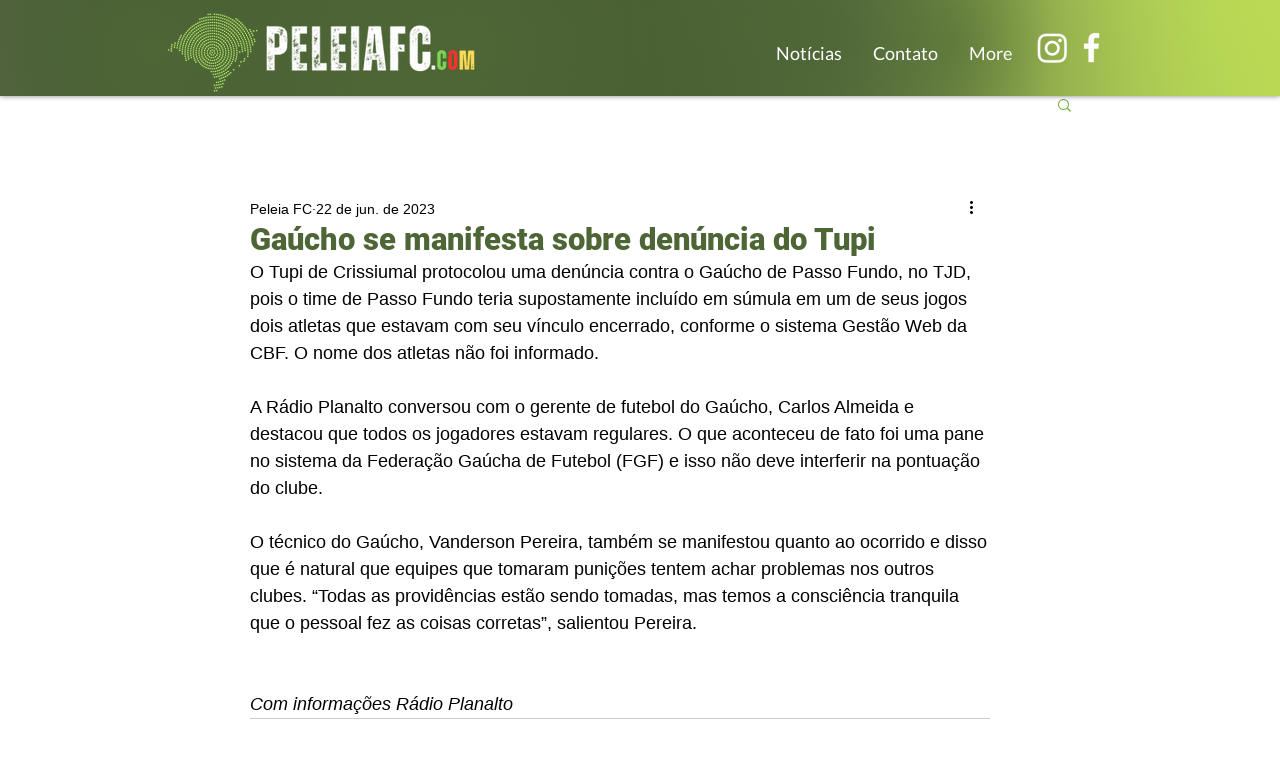

--- FILE ---
content_type: text/html; charset=utf-8
request_url: https://www.google.com/recaptcha/api2/aframe
body_size: 267
content:
<!DOCTYPE HTML><html><head><meta http-equiv="content-type" content="text/html; charset=UTF-8"></head><body><script nonce="RAnI1GnHks5nWHpWEvOTTw">/** Anti-fraud and anti-abuse applications only. See google.com/recaptcha */ try{var clients={'sodar':'https://pagead2.googlesyndication.com/pagead/sodar?'};window.addEventListener("message",function(a){try{if(a.source===window.parent){var b=JSON.parse(a.data);var c=clients[b['id']];if(c){var d=document.createElement('img');d.src=c+b['params']+'&rc='+(localStorage.getItem("rc::a")?sessionStorage.getItem("rc::b"):"");window.document.body.appendChild(d);sessionStorage.setItem("rc::e",parseInt(sessionStorage.getItem("rc::e")||0)+1);localStorage.setItem("rc::h",'1768706601343');}}}catch(b){}});window.parent.postMessage("_grecaptcha_ready", "*");}catch(b){}</script></body></html>